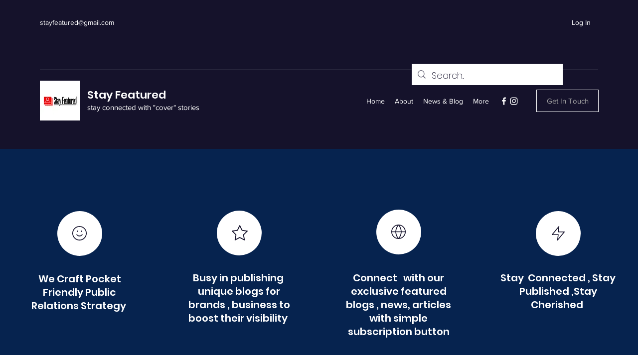

--- FILE ---
content_type: text/html; charset=utf-8
request_url: https://www.google.com/recaptcha/api2/aframe
body_size: 267
content:
<!DOCTYPE HTML><html><head><meta http-equiv="content-type" content="text/html; charset=UTF-8"></head><body><script nonce="NuzMYM_XtyQmBmoSa34OIQ">/** Anti-fraud and anti-abuse applications only. See google.com/recaptcha */ try{var clients={'sodar':'https://pagead2.googlesyndication.com/pagead/sodar?'};window.addEventListener("message",function(a){try{if(a.source===window.parent){var b=JSON.parse(a.data);var c=clients[b['id']];if(c){var d=document.createElement('img');d.src=c+b['params']+'&rc='+(localStorage.getItem("rc::a")?sessionStorage.getItem("rc::b"):"");window.document.body.appendChild(d);sessionStorage.setItem("rc::e",parseInt(sessionStorage.getItem("rc::e")||0)+1);localStorage.setItem("rc::h",'1762370460569');}}}catch(b){}});window.parent.postMessage("_grecaptcha_ready", "*");}catch(b){}</script></body></html>